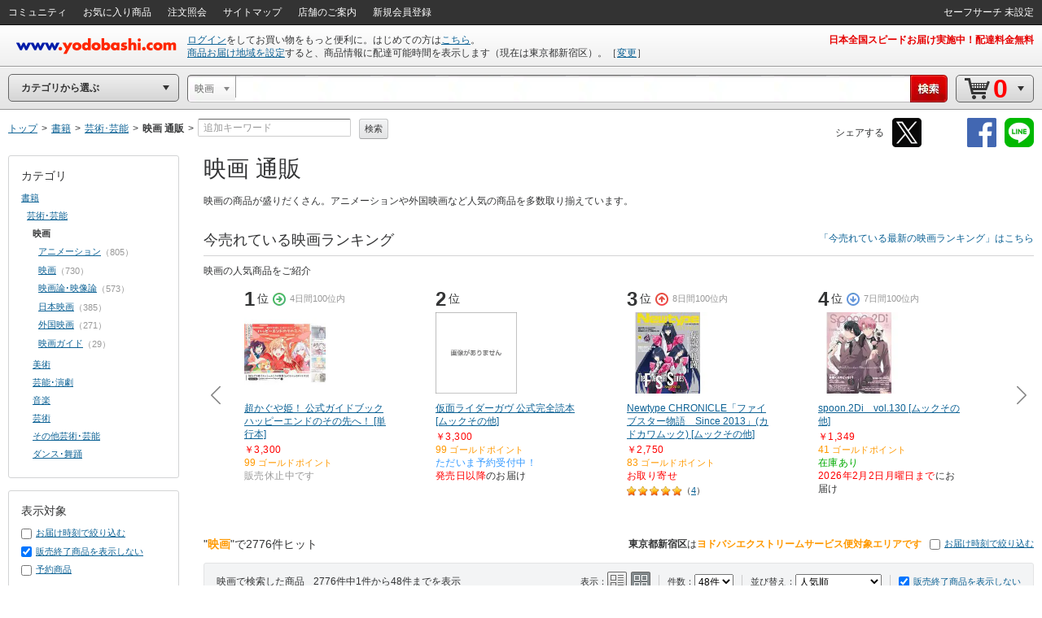

--- FILE ---
content_type: application/x-javascript
request_url: https://image.yodobashi.com/catalog/20260122_01/common/js/yc_catalog_ctlg.js
body_size: 10651
content:
function createCatalogObject($){"use strict";var comAccessor=function(){function e(){if("undefined"!=typeof wsUrl)return wsUrl}return{ebook:{getCtlgJsEcDomain:function(){if("undefined"!=typeof ctlg_js_ecDomain)return ctlg_js_ecDomain},getCtlgJsEcEbookDomain:function(){if("undefined"!=typeof ctlg_js_ecEbookDomain)return ctlg_js_ecEbookDomain}},top_side_scroller:{getWebServiceUrl:function(){return e()}},community:{getWebServiceUrl:function(){return e()},getCommunityUserUrl:function(){return communityUserUrl}}}};var _comAccessor=comAccessor();var commonUtil=function(){function e(){return userParams}function t(){return pageParams}function n(e,t){t?e.slideDown("fast"):e.slideUp("fast",function(){$(this).hide()})}function r(e,t){t?e.fadeIn("fast"):e.fadeOut("fast",function(){$(this).hide()})}function a(e,t){var n;var r;if(e&&0!==e.length&&(r=e.parent?e.parent():void 0))return n=r.attr("class"),n&&n.indexOf(t)>=0?r:arguments.callee(r,t)}function o(){return $("html, body")[0].scrollHeight}function i(e,t,n,r,a,o,i){var s={type:"POST",cache:t,url:n,dataType:r};a&&(s.data=a),o&&(s.success=function(e){o(e)}),i&&(s.error=function(e){i(e)}),e.ajax(s)}function s(n,r){var a=$.cookies.get(e().safesearchname);a||(a=""),t().isAdult===!0||(void 0===r||r)&&(2!==a&&"2"!==a||(a=1));var o=$.extend({},p,n);return o.beforeSend=function(t){t.setRequestHeader(e().safesearchname,a)},$.ajax(o)}function c(e){var t=e?e:window.event;return t.stopPropagation&&t.stopPropagation(),t.preventDefault&&t.preventDefault(),t.cancelBubble=!0,t.cancel=!0,t.returnValue=!1,!1}function l(e,t){var n=1;var r=1.7;var a="...";var o=e.length;var i,s;var c=0;var l="";for(i=0;i<o;i++)if(s=e.charCodeAt(i),c+=s<=127?n:r,l+=e.charAt(i),c>t)return l+=a;return l}function u(){try{if("ontouchstart"in document.documentElement)for(var e=document.styleSheets.length-1;e>=0;e--){var t=document.styleSheets[e];if(t.cssRules)for(var n=t.cssRules.length-1;n>=0;n--){var r=t.cssRules[n];r.selectorText&&(r.selectorText=r.selectorText.replace(":hover",":active"))}}}catch(e){}}function d(){Object.keys||(Object.keys=function(){var e=Object.prototype.hasOwnProperty,t=!{toString:null}.propertyIsEnumerable("toString"),n=["toString","toLocaleString","valueOf","hasOwnProperty","isPrototypeOf","propertyIsEnumerable","constructor"],r=n.length;return function(a){if("object"!=typeof a&&("function"!=typeof a||null===a))throw new TypeError("Object.keys called on non-object");var o,i,s=[];for(o in a)e.call(a,o)&&s.push(o);if(t)for(i=0;i<r;i++)e.call(a,n[i])&&s.push(n[i]);return s}}())}var p=$.extend({},$.ajaxSettings);return d(),{fmtComma:function(e){var t,n,r;for(n=String(e),r=n.length/3,t=0;t<r;t++)n=n.replace(/^([+\-]?\d+)(\d\d\d)/,"$1,$2");return n},trimSpace:function(e){return e.replace(/^[　]+|[　]+$/g,"")},sanitizeString:function(e){return e=e.replace(/&/g,"&amp;"),e=e.replace(/"/g,"&quot;"),e=e.replace(/>/g,"&gt;"),e=e.replace(/</g,"&lt;"),e=e.replace(/'/g,"&apos;")},unsanitizeString:function(e){return e=e.replace(/&amp;/g,"&"),e=e.replace(/&quot;/g,'"'),e=e.replace(/&apos;/g,"'"),e=e.replace(/&gt;/g,">"),e=e.replace(/&lt;/g,"<")},truncateString:function(e,t){return l(e,t)},ajaxPostUtil:function(e,t,n,r,a,o,s){i(e,t,n,r,a,o,s)},decodeAjaxStr:function(e){return decodeURIComponent(e.replace("+"," "))},seoAjax:function(e,t){return s(e,t)},hoverCanselForSmartPhone:function(){return u()},animShowSlideArea:n,animShowFadeArea:r,getRootBlockByClass:a,windowOuterHeight:o,cancelEvent:c}};var _commonUtil=commonUtil();var comHeader=function(_jquery,_comutil,_isTopPage){function selfDocReady(){function e(){var e=$("#headerBtm > div.strcTd").width();e<=1e3?$("#srcUnit").addClass("narrowed"):$("#srcUnit").removeClass("narrowed")}$(window).resize(function(){e()}),e()}var $=_jquery;var isTopPage;"boolean"==typeof _isTopPage&&(isTopPage=_isTopPage);var comHeaderAccessor=function(){return{getWebServiceUrl:function(){return wsUrl},userdata:{createParameters:function(e,t,n,r,a){"function"==typeof createParameters&&createParameters(e,t,n,r,a)},headerTabAbsolute:function(e){e.headerTabAbsolute({tabData:["04","20"]})}},filterkeyword:{searchButtonClickLogBind:function(e,t){"function"==typeof searchButtonClickLogBind&&searchButtonClickLogBind(e,t)}},cat2_navi:{parentId:function(){return"jsDetailShoppingCategory2"},jsonData:function(){if("string"==typeof jsDetailShoppingCategory2Json){var e=jQuery.parseJSON(jsDetailShoppingCategory2Json);return e}return null}}}};var accessor=comHeaderAccessor();var headerCtx={jquery:$,accessor:accessor,util:_comutil};var comHeaderUserdata=function(e){function t(e){var t=u.userdata.headerTabAbsolute;var n=e.urldefaultinfo+"?"+(new Date).getTime();var r=function(n){f===!1&&(p.rewriteHeaderDefault(n,e),t(c))};var a=function(){f===!1&&c("#logininfo").html('<img src="'+e.urlasset+'common/add/img/cycle_trancep.gif"/>')};l.ajaxPostUtil(c,!1,n,"json",void 0,r,a)}function n(e){var t=u.userdata.headerTabAbsolute;var n=e.urluserdata+"?"+(null===c.cookies.get("yuid")?"":c.cookies.get("yuid"))+(new Date).getTime();var r="autoid="+c.cookies.get(e.autoidname)+"&cartid="+c.cookies.get(e.cartidname)+"&referrer="+document.referrer;var a=function(n){f=!0,p.rewriteHeader(n,e),t(c)};var o=function(){f=!0,c("#pointinfo").html(""),c("#logininfo").html(""),c("#syszipnoinfo").html(""),c("#gpc_point_posttitle").html("")};l.ajaxPostUtil(c,!1,n,"json",r,a,o)}function r(e){var t=c.cookies.get(e.safesearchname);var n;n="0"===t?"強":"1"===t?"中":"2"===t?"OFF":"未設定",c(".js_safeSearchText").html("<span>セーフサーチ "+n+"</span>"),c(".js_safeSearch").show()}function a(){var e=c(".js_advancedSearch").attr("data-ckey");if(e){var t=c.cookies.get(e);"1"===t?(c(".js_advancedSearch > a > span").html("拡張検索 ON"),c(".js_advancedSearch").show()):"0"===t?(c(".js_advancedSearch > a > span").html("拡張検索 OFF"),c(".js_advancedSearch").show()):c(".js_advancedSearch").hide()}}function o(e,t){var n;var r;var a;var o;var i=p.getShowGpcPointJsUrl(!0);var s=p.getShowGpcPointJsUrl(!1);var d=u.userdata.headerTabAbsolute;var f=u.userdata.createParameters;f(i,"uhLI_3",1,"",""),c("#pointinfo").html('<img src="'+e.urlasset+'common/add/img/cycle_unvheader.gif"/>'),c("#pdUnit04").css("display","none"),n=e.urluserdata+"?"+(null===c.cookies.get("yuid")?"":c.cookies.get("yuid"))+(new Date).getTime(),r="autoid="+c.cookies.get(e.autoidname)+"&cartid="+c.cookies.get(e.cartidname)+"&referrer="+document.referrer+"&now="+(new Date).getTime()+"&showPoint="+t,a=function(t){var n;var r;t.showGpcPoint?(c("#gpc_point_posttitle").html('<a href="'+s+'" class="clicklog cl-uhLI_3"><div class="inner">表示しない</div></a>'),n=l.fmtComma(t.gpcPoint)+'<span class="unitPointSpace">&nbsp;</span>ゴールドポイント'):(c("#gpc_point_posttitle").html('<a href="'+i+'" class="clicklog cl-uhLI_3"><div class="inner">表示する</div></a>'),n="ゴールドポイント照会"),c("#pointinfo").html(""),r=c.browser.msie&&7===c.browser.version?'style="top:8px;"':"",c("#pointinfo").append('<a id="pdLink04" href="'+e.urlmypage+'" class="clicklog cl-uhLI_3"><span class="uiIconTxtS"><i '+r+' class="iconLiS iconGpc"></i>'+n+"</span></a>"),d(c)},o=function(){},l.ajaxPostUtil(c,!1,n,"json",r,a,o)}function i(e){function t(t,n){c.ajax({url:e.wsUrl+"api/sendInfo/cate",dataType:"jsonp",jsonpCallback:"sendInfoCateJsonFeed",data:{cate:t,info:n}})}function n(e){try{return parseInt(e,16)}catch(e){return null}}function r(e){var t=[];try{for(var r=0;r<e.length;r+=2)t.push(n(e.substr(r,2)))}catch(e){}return t}function a(e){if(null==e||!Array.isArray(e))return"";var t="";var n;for(;n=e.shift();)try{if(n<=127)t+=String.fromCharCode(n);else if(n<=223){var r=(31&n)<<6;r+=63&e.shift(),t+=String.fromCharCode(r)}else if(n<=224){var r=(31&e.shift())<<6|2048;r+=63&e.shift(),t+=String.fromCharCode(r)}else{var r=(15&n)<<12;r+=(63&e.shift())<<6,r+=63&e.shift(),t+=String.fromCharCode(r)}}catch(e){}return t}function o(e){return a(r(e))}if("undefined"!=typeof e&&"undefined"!=typeof e.urluserctlg&&"undefined"!=typeof e.urlusercart){var i=location.host;var s=[o(e.urluserctlg),o(e.urlusercart)];s.indexOf(i)===-1&&t(location.hostname,location.href)}}var s=e;var c=s.jquery;var l=s.util;var u=s.accessor;var d=function(e){function t(e){var t=y;return t+=e?"(userParams, true);":"(userParams, false);"}function n(e,t,n){var r='<a href="'+e+'" class="clicklog '+n+'1">ログイン</a>をしてお買い物をもっと便利に。はじめての方は<a href="'+t+'" class="clicklog '+n+'2">こちら</a>。<span style="display:none">guest</span>';p("#logininfo").append(r),p("#accountinfo").html(""),p("#js_menEntUrl").html('<a href="'+t+'"><span>新規会員登録</span></a>')}function r(e,n,r,a){var o;var i;var s;var c=t(!n);p("#js_orderHistoryLi").html(""),i='こんにちは、<a id="pdLink20" href="#" onClick="return false;">'+e+'</a>さん<span style="display:none">member</span>',p("#logininfo").html(i),n===!0?(p("#gpc_point_posttitle").html('<a href="'+c+'" class="clicklog cl-uhLI_3"><div class="inner">表示しない</div></a>'),o=f.fmtComma(r)+'<span class="unitPointSpace">&nbsp;</span>ゴールドポイント'):(p("#gpc_point_posttitle").html('<a href="'+c+'" class="clicklog cl-uhLI_3"><div class="inner">表示する</div></a>'),o="ゴールドポイント照会"),s=p.browser.msie&&7===p.browser.version?'style="top:8px;"':"",p("#pointinfo").append('<a id="pdLink04" href="'+a+'" class="clicklog '+h+'_3"><span class="uiIconTxtS"><i '+s+' class="iconLiS iconGpc"></i>'+o+"</span></a>"),p("#accountinfo").append('<a id="pdLink24" href="'+a+'" class="clicklog '+h+'_4"><span>アカウント情報</span></a>'),p("#pdLink01").removeClass(g+"_0"),p("#pdLink02").removeClass(g+"_1"),p("#pdLink03").removeClass(g+"_2"),p("#pdLink05").removeClass(g+"_3"),p("#pdLink23").removeClass(m+"1_3"),p("#pdLink01").addClass(h+"_0"),p("#pdLink02").addClass(h+"_1"),p("#pdLink03").addClass(h+"_2"),p("#pdLink05").addClass(h+"_4"),p("#pdLink23").addClass(v+"1_3"),p("#js_menEntUrl").remove()}function a(e,t){var n=t?' style="display: inline-block;"':"";var r='<a href="'+p("#pdLink23").attr("href")+'" id="pdLink22" class="clicklog '+e+'"'+n+">";return r}function o(){p("#zipAddress5567").remove()}function i(e,t){o();var n=a(e+"3",!1)+'<span id ="zipAddress5567">'+t+"</span></a>へのお届け可能時間を表示しています。";p("#syszipnoinfo").html(n)}function s(e,t){var n='<a href="'+t+'" class="clicklog '+e+'3">商品お届け地域を表示する。</a>';p("#syszipnoinfo").html(n),p("#pdUnit20 > div > ul > li > a").removeClass(v+"1_1"),p("#pdUnit20 > div > ul > li > a").addClass(v+"0_1")}function c(e,t,n){o(),p("#syszipnoinfo").append('<a href="'+t+'" class="clicklog '+e+'3">商品お届け地域を設定</a>すると、商品情報に配達可能時間を表示します（現在は'),p("#syszipnoinfo").append('<span id ="zipAddress5567">'+n+"</span>"),p("#syszipnoinfo").append("）。"),p("#syszipnoinfo").append('［<a href="'+t+'" class="clicklog '+e+'4">変更</a>］')}function l(e,t){var a=!1;var o=!1;var l=!1;var u;var d;var h;p("#pointinfo").html(""),p("#accountinfo").html(""),p("#logininfo").html(""),p("#syszipnoinfo").html(""),p("#gpc_point_posttitle").html(""),"SYSTEM"===e.selectedYatpZipNo&&(a=!0),e.guest&&(o=!0),e.displayAddressFlag&&(l=!0),u=p('input[name="js_ppMeisaiCount"]'),u.length&&u.val(e.meisaiCount),d=o?m:v,d+=l?"1_":"0_",o&&a?(d=m+"2_",h="5"):h="4",p("#headerLogoC").addClass(d+"0"),p("#headInfo").addClass(d+h),o?n(t.urllogin,t.urllogininfo,d):r(f.decodeAjaxStr(e.name),e.showGpcPoint,e.gpcPoint,t.urlmypage),a?l?o?c(d,t.urlzipcode,f.decodeAjaxStr(e.address)):i(d,f.decodeAjaxStr(e.address)):o&&c(d,t.urlzipcode,f.decodeAjaxStr(e.address)):l?i(d,f.decodeAjaxStr(e.address)):s(d,t.urlzipcode),0!==e.cartQuantity&&(p("#cartBtn").removeClass("emptyCart"),p("#ajax_cart_quantity").html(f.fmtComma(e.cartQuantity)),p("#ajax_cart_quantity_info").html("￥"+f.fmtComma(e.cartTotalprice))),p.browser.msie&&6===parseInt(p.browser.version,10)?(p("#srcWindow").css("width","65%"),p("#cartNav").css("position","static"),p("#cartNav").css("width","180px"),p("#strcForSrcUnit").css("right","70px")):p("#srcUnit").hasClass("js_noCartBtn")?p("#srcUnit").css("margin-right",5):p("#srcUnit").css("margin-right",p("#strcForSrcUnit").width()+15)}function u(e,t){return"0"===e.isDisplayInfo?void p("#logininfo").html('<img src="'+t.urlasset+'common/add/img/cycle_trancep.gif"/>'):("1"===e.isLogin&&(p("#js_orderHistoryLi").html(""),p("#js_menEntUrl").html(""),p("#accountinfo").append('<a id="pdLink24" href="'+t.urlmypage+'" class="clicklog '+h+'_4"><span>アカウント情報</span></a>')),"1"===e.userLayoutType?e.lastUserName&&p("#logininfo").html('こんにちは、<a id="pdLink20" href="#" onClick="return false;">'+e.lastUserName+'</a>さん<span style="display:none">member</span>'):p("#logininfo").html('<a class="clicklog cl-hdLO2_1" href="'+t.urllogin+'">ログイン</a>をしてお買い物をもっと便利に。はじめての方は<a class="clicklog cl-hdLO2_2" href="'+t.urllogininfo+'">こちら</a>。<span style="display:none">guest</span>'),"1"===e.addressLayoutType?p("#syszipnoinfo").html('<a class="clicklog cl-hdLO2_3" href="'+t.urlzipcode+'">商品お届け地域を設定</a>すると、商品情報に配達可能時間を表示します（現在は<span>東京都新宿区</span>）。［<a class="clicklog cl-hdLO2_4" href="'+t.urlzipcode+'">変更</a>］'):"2"===e.addressLayoutType?e.lastAddress&&p("#syszipnoinfo").html(a("cl-hdLI1_3",!0)+"<span>"+e.lastAddress+"</span></a>へのお届け可能時間を表示しています。"):p("#syszipnoinfo").html('<a class="clicklog cl-hdLI0_3" href="'+t.urlzipcode+'">商品お届け地域を表示する</a>'),void(p("#logininfo").html()||p("#logininfo").html('<img src="'+t.urlasset+'common/add/img/cycle_trancep.gif"/>')))}var d=e;var p=d.jquery;var f=d.util;var m="cl-hdLO";var v="cl-hdLI";var h="cl-uhLI";var g="cl-uhLO";var y="javascript:catalogObject.header.showGpcPoint";return{rewriteHeader:function(e,t){if(e){if(Object.keys(e).length<=1)return;l(e,t)}},rewriteHeaderDefault:function(e,t){e&&u(e,t)},getShowGpcPointJsUrl:function(e){return t(e)}}};var p=d(s);var f=!1;return{ready:function(e,o){o?(t(e),n(e)):n(e),i(e),r(e),a(),c.browser.msie&&6===parseInt(c.browser.version,10)||c("#srcUnit").css("margin-right",c("#strcForSrcUnit").width()+15)},showGpcPoint:function(e,t){o(e,t)}}};var userdata=comHeaderUserdata(headerCtx);var comHeaderFilterkeyword=function(e){function t(){function e(e){return e.word?"word="+e.word+(e.order?"&order="+e.order:""):e.order?"order="+e.order:void 0}function t(e){var t;var n={};return void 0===e||0===e.length?n:("?"===e[0]&&(e=e.substr(1)),t=e.split("&"),i.each(t,function(e){var r=t[e].split("=");n[r[0]]=r[1]}),n)}function n(e,t){return i.each(t,function(t,n){e[t]=n}),e}function a(e,t,n){i.ajax({type:"post",url:e+"/ws/api/ap/search/ner",dataType:"json",data:t,timeout:s}).done(function(e){n(null,e)}).fail(function(e){n(e)})}var o=document.search.cate.options[document.search.cate.selectedIndex].value;location.href;var l=document.search.action;var u;var d;var p=new URL(window.location.href);var f=p.origin;if(""!==o&&(l+=o),l=l.replace(/(\/m[0-9]{10})/g,""),0===i("#srcUnit.js_inheritPrameter").length)return void(location.href=l+"?query=&word="+encodeURIComponent(i("#getJsonData").val()));u=t(window.location.search),d=t(i(document.search).serialize());var m=decodeURIComponent(d.word);return m=encodeURIComponent(m),i(c).length?(a(f,m,function(e,t){if(e||null==t){var n=r(f);return m=decodeURIComponent(m),location.href=n+"?word="+m.replace(/%/g,"%25").replace(/\//g,"%2F").replace(/\+/g,"%2B"),!1}var a=JSON.stringify(t);var o=JSON.parse(a);if(null!=o&&"NER"==o.schType)location.href=f+o.facetParams;else{var n=r(f);if(null!=i("#js_NerSuggestModel").val()){var s=i("#js_NerSuggestModel").val().replace(/%/g,"%25").replace(/\//g,"%2F").replace(/\+/g,"%2B");location.href=n+"?word="+s.replace(/ /g,"+")}else location.href=n+"?word="+m}}),i("body").append('<div id="js_doubleSubmit" />'),u.word=i("#js_NerSuggestModel").val(),d.word=i("#js_NerSuggestModel").val(),!1):(d=n(u,d),d=e(d),d&&0!==d.length&&(l=l+"?"+d),void(location.href=l))}function n(){""===i("#getJsonData").val()?i("#js_srcClearBtn").css("display","none"):i("#js_srcClearBtn").css("display","block")}function r(e){var t=e;t=t.replace(/(\/m[0-9]{10})/g,"");var n=t.indexOf("category");var r=t;return n>0&&(r=t.substring(0,n)),r}function a(){return i(d).length>0}var o=e;var i=o.jquery;o.accessor;var s=2500;var c="#js_NerSuggest";var l="#js_NerSuggestModel";var u="#js_NerSuggestCntlHidden";var d="#js_doubleSubmit";return{ready:function(){n(),i("#getJsonData").bind("keydown keyup change",function(){n()}),i("#searchFormBtn").bind("click",function(){try{t()}catch(e){}return!1}),i("#js_srcClearBtn").bind("click",function(){i("#getJsonData").val(""),i(c,"#getJsonData").remove(),i(l,"#getJsonData").remove(),i(u).remove(),i.browser.msie?setTimeout(function(){i("#getJsonData").focus()},100):i("#getJsonData").focus(),i("#js_srcClearBtn").css("display","none")})},submit:function(){try{a()||t()}catch(e){}return!1}}};var filterkeyword=comHeaderFilterkeyword(headerCtx);var comHeaderCat2Navi=function(e){function t(e,t){function n(e,t,n){var r;var a=t.length;var o;if(0===a)return"";for(r='<ul class="cateListBlock subCateTxtNav"'+n+">",o=0;o<a;o++)r+='<li><a href="'+t[o].queryString+'">'+t[o].shorterName+"</a></li>";return r+="</ul>"}function r(e,t,n){function r(e,t,n){var r=n.length;var a;var o;if(0===r)return"";for(a='<div class="apprPrmBox'+t+'">',o=0;o<r;o++){var i=n[o];i.linkUrl&&i.imageUrl&&i.imageAlt&&(a+='<a href="'+i.linkUrl+'"><img src="'+i.imageUrl+'" alt="'+i.imageAlt+'}" /></a>')}return a+="</div>"}function a(e,t,n){var r=n.length;var a;var o;var i;if(0===r)return"";for(a='<div class="apprPrmBox'+t+' apprRecItemBox">',o=0;o<r;o++)i=n[o],i.linkUrl&&i.imageUrl&&i.promoProductName&&(a+='<div class="apprRecItemNew"><div class="apprRecItemNew_img"><a href="'+i.linkUrl+'"><img src="'+i.imageUrl+'"  alt="" loading="lazy"/></a></div><div class="apprRecItemNew_text"><a shape="rect" href="'+i.promoProductNameUrl+'" class="pName">',i.promoProductBrandName&&(a+='<div class="brand">'+i.promoProductBrandName+"</div>"),a+='<div class="product">'+i.promoProductName+"</div></a>",i.promoProductSalesPrice&&i.promoProductPoint&&(a+='<div class="fs12 js_dispPrice hznList liMr10"><ul><li><span class="red">'+i.promoProductSalesPrice+'</span></li><li><span class="orange">'+i.promoProductPoint+'</span><span class="unitPointSpace">&nbsp;</span><span class="orange unitPoint">ゴールドポイント</span></li></ul></div>'),a+="</div>",a+="</div>");return a+="</div>"}var s=n.length;var c="";var l;if(0===s)return"";for(l=0;l<s;l++)null===n[l].elements&&void 0===n[l].elements||(n[l].areaKind===o?c+=r(e,t,n[l].elements):n[l].areaKind===i&&(c+=a(e,t,n[l].elements)));return c}if(!t)return"";var a="";t.topPos&&0!==t.topPos.length&&(a='style="'+t.topPos+'"');var s='<div id="navSubCate'+e+'" class="subCateNavNew js_SubDetailShoppingCategory js_SubMenu'+e+'" style="display: none;">';return t.leftChilds&&"object"==typeof t.leftChilds&&(s+=n(e,t.leftChilds,a)),t.rightChilds&&"object"==typeof t.rightChilds&&(s+=n(e,t.rightChilds,a)),t.promotions&&"object"==typeof t.promotions&&(s+=r(e,t.posStyle,t.promotions)),s+="</div>"}var n=e;var r=n.jquery;var a=n.accessor;var o="6108";var i="6109";return{ready:function(){var e="#"+a.cat2_navi.parentId();var n=a.cat2_navi.jsonData();if(n){var o=n.length;var i;var s;r(e).children().remove();var c='<div class="subNavFlyout js_Wide"><div class="subCateWrap"><div class="subCateUnit">';for(i=0;i<o;i++)s=n[i],c+=t(i,s);c+="</div></div></div>",r(e).append(c)}}}};var cat2Navi=comHeaderCat2Navi(headerCtx);var comHeaderCatemenu=function(_context,isTopPage){function CoreProc(_this){function showParentMenu(e){e?self.parentMenuObj.fadeIn(300):self.parentMenuObj.css("display","block"),self.rootBtnTxtObj.addClass("selected")}function hideParentMenu(){self.parentMenuObj.stop(!0,!0).hide(),self.rootBtnTxtObj.removeClass("selected")}function setOverlapMenuObj(){var root=self.rootBtnObj;var menuBottom=eval(root.offset().top+root.height()+self.parentMenuObj.outerHeight());var mainTop=$("#topMainArea").offset().top;menuBottom>=mainTop?self.isOverlapMenuObj=!0:self.isOverlapMenuObj=!1}function showChildMenu(e,t){function n(e){var t=self.parentMenuSkinObj.offset().top;var n=e.offset().top+e.find("a").height()/2-self.cursorObj.outerHeight()/2-t;self.cursorObj.css({top:n+"px",display:""})}self.childMenuObj.hide(),self.containerObj.removeClass("navWinWide"),e.hasClass("wideWinAppr")&&self.containerObj.addClass("navWinWide"),self.containerObj.css("height",self.parentMenuSkinObj.height()+"px"),self.childAnimObj.css("height",self.parentMenuSkinObj.height()+10+"px"),self.childMenuObj.eq(t).show(),self.parentMenuTxtObj.removeClass("selected"),e.addClass("selected"),n(e),self.baseObj.attr("open")!==!0&&(self.childAnimObj.animate({width:"show"},self.childAnimTime),self.baseObj.attr("open","true"),self.parentMenuObj.addClass("opened"))}function hideChildMenu(){self.cursorObj.css("display","none"),self.childMenuObj.css("display","none"),self.baseObj.attr("open","false"),self.parentMenuObj.removeClass("opened"),self.parentMenuTxtObj.removeClass("selected"),self.childAnimObj.stop(!0,!0).hide()}function stopAllTimer(){stopTimerXY&&clearTimeout(stopTimerXY),stopTimerXY=void 0,stopTimer&&clearTimeout(stopTimer),stopTimer=void 0}function startTimer(e,t){function n(e){var t=self.parentMenuTxtObj.index(e);stopTimer=setTimeout(function(){showChildMenu(e,t)},self.holdTime)}var r=e;stopAllTimer(),stopTimerXY=setTimeout(function(){n(r)},t)}var self=_this;var stopTimerXY;var stopTimer;return{showParentMenu:showParentMenu,hideParentMenu:hideParentMenu,setOverlapMenuObj:setOverlapMenuObj,hideChildMenu:hideChildMenu,stopAllTimer:stopAllTimer,startTimer:startTimer}}var $=_context.jquery;var comutil=_context.util;var SHOW_PARENT_MENU_WIDTH_SIZE=1220;var HeaderCateMenu=function(e){this.rootBtnObj=$("#"+e.rootBtnId),this.rootBtnTxtObj=$("div."+e.rootBtnTxtClass,this.rootBtnObj),this.baseObj=$("#"+e.baseId),this.containerObj=$("."+e.containerClass,this.baseObj),this.parentMenuObj=$("#"+e.parentMenuId),this.parentMenuSkinObj=$("div."+e.parentMenuSkinClass,this.baseObj),this.parentMenuTxtObj=$("li."+e.parentMenuTxtClass,this.baseObj),this.cursorObj=$("div."+e.cursorClass,this.baseObj),this.childAnimObj=$("div."+e.childAnimObjClass,this.baseObj),this.childMenuObj=$("div."+e.childMenuClass),this.preMPosiX=0,this.mPosiX=0,this.childAnimTime=e.childAnimTime,this.holdTime=e.holdTime,this.isOverlapMenuObj=!1,this.isBrowserUnSupported=!1,$.browser.msie&&$.browser.version<9?this.xZure=12:this.xZure=8,$.browser.msie&&$.browser.version<=7?this.isBrowserUnSupported=!0:this.isBrowserUnSupported=!1,"undefined"==typeof isTopPage?"undefined"==typeof this.isTop&&(this.isTop=!1):this.isTop=isTopPage,this.core=new CoreProc(this)};return HeaderCateMenu.prototype={init:function(){this.cursorObj.css("display","none");var e=this;$("body").mouseover(function(t){if(e.core.hideChildMenu(),!e.isTop||$("html").width()<SHOW_PARENT_MENU_WIDTH_SIZE||e.isOverlapMenuObj||e.isBrowserUnSupported){var n=e.rootBtnObj.offset();if(n&&n.top<=t.pageY&&t.pageY<=n.top+e.rootBtnObj.outerHeight()&&n.left<=t.pageX&&t.pageX<=n.left+e.rootBtnObj.outerWidth())return;e.core.hideParentMenu()}}),this.baseObj.mouseover(function(e){comutil.cancelEvent(e)}),this.rootBtnObj.mouseover(function(t){comutil.cancelEvent(t),(!e.isTop||$("html").width()<SHOW_PARENT_MENU_WIDTH_SIZE||e.isOverlapMenuObj||e.isBrowserUnSupported)&&e.core.showParentMenu(!0)}),this.parentMenuObj.mousemove(function(t){e.mPosiX=t.clientX}),this.parentMenuTxtObj.mouseover(function(t){var n=$(this);var r=0;comutil.cancelEvent(t),e.core.stopAllTimer(),0!==e.preMPosiX&&e.mPosiX-e.preMPosiX>e.xZure&&(r=500),e.core.startTimer(n,r),e.preMPosiX=e.mPosiX}).mouseout(function(t){comutil.cancelEvent(t),e.core.stopAllTimer()}),this.isTop&&$(window).on("load resize",function(){e.core.setOverlapMenuObj(),$("html").width()>=SHOW_PARENT_MENU_WIDTH_SIZE&&!e.isOverlapMenuObj&&!e.isBrowserUnSupported?($("div.topHeadPrm").addClass("thpShifted"),e.core.showParentMenu(!1)):($("div.topHeadPrm").removeClass("thpShifted"),e.core.hideParentMenu())}).trigger("resize")}},HeaderCateMenu.setTopPage=function(e){this.prototype.isTop=e},{init:function(){$.headerCateMenu=HeaderCateMenu},ready:function(){var e=new $.headerCateMenu({rootBtnId:"js_RootShoppingCategory",rootBtnTxtClass:"js_RootShoppingCategoryTxt",baseId:"js_DetailShoppingCategory",containerClass:"js_Wide",parentMenuId:"js_MenuShoppingCategory",parentMenuSkinClass:"js_MenuShoppingCategorySkin",parentMenuTxtClass:"js_MenuShoppingCategoryTxt",cursorClass:"js_MenuShoppingCategoryIdc",childAnimObjClass:"js_DetailShoppingCategoryAnim",childMenuClass:"js_SubDetailShoppingCategory",holdTime:34,childAnimTime:300});e.init()}}};var catemenu=comHeaderCatemenu(headerCtx,isTopPage);"function"==typeof comHeaderTabAbsolute&&($.headerTabAbsolute=comHeaderTabAbsolute(headerCtx));var comHeaderLayout=function(e){function t(){function e(){var e;return jQuery.browser.msie&&(6===o?(r("#cateSel_dummy").width(100),r("#cateSel_dummy").width(r(r("#cateSel_dummy").find("span")[0]).width()-2),e=r("#cateSel_dummy").width()):7===o&&(r("#cateSel_dummy").width(224),r("#cateSel_dummy").width(r(r("#cateSel_dummy").find("span")[0]).width()-2),e=r("#cateSel_dummy").width())),void 0===e&&(e=r(r("#cateSel_dummy").find("span")[0]).width()+33),e}function t(){var t=e();r("#spt_iptArea").css({"margin-left":t+"px"})}r(".srcCateContents").mousedown(function(){r(".srcCateContents").addClass("focus"),r(".srcCateContents").removeClass("active")}),r(".srcCateContents").mouseover(function(){r(".srcCateInner").find(".focus").length||(r(".srcCateContents").addClass("active"),r(".srcCateContents").removeClass("focus"))}),r(".srcCateContents").mouseout(function(){r(".srcCateContents").removeClass("active")}),r("body").click(function(){r(".srcCateContents").removeClass("active"),r(".srcCateContents").removeClass("focus")});var n=!0;var i="";r("#cateSel").jQselectable({callback:function(){var t;r("#cateSel_dummy").width(""),t=e(),r(".srcCateContents").removeClass("focus"),r("#spt_iptArea").css({"margin-left":t+"px"}),r("#getJsonData").focus(),n?n=!1:i!=r("#cateSel").val()&&r("#getJsonData").val()&&filterkeywordSubmit(),i=r("#cateSel").val()}}),function(){var e=r("#cateSel > option");var t=r("div.cateSel_mat .cateSlctPdBody > a");var n;var a=e.length;var o=0;for(n=0;n<a;n++)if("true"===String(r(e[n]).attr("data-initselected"))){o=n;break}0!==t.length&&r(t[o]).trigger("click"),function(){var e=window.location.hash;if(0!==e.length){var t=r(e);if(t.size()>0)return void setTimeout(function(){r(window).scrollTop(t.offset().top)},300);var n=e.substring(1,e.length);var a=r('a[name="'+n+'"]');a.size()>0&&setTimeout(function(){r(window).scrollTop(a.offset().top)},300)}}()}(),t(),(jQuery.browser.msie&&o>=8||!jQuery.browser.msie)&&r(".cateSlctPdBody").mousewheel(function(e,t){a.cancelEvent(e),t>0?jQuery.browser.opera?r(this).scrollTop(r(this).scrollTop()+50):r(this).scrollTop(r(this).scrollTop()-50):t<0&&(jQuery.browser.opera?r(this).scrollTop(r(this).scrollTop()-50):r(this).scrollTop(r(this).scrollTop()+50))})}var n=e;var r=n.jquery;var a=n.util;var o=parseInt(r.browser.version,10);return{ready:function(){t()}}};var layout;return"function"==typeof comHeaderLayout&&(layout=comHeaderLayout(headerCtx)),catemenu.init(),{ready:function(e,t){selfDocReady(),filterkeyword.ready(),userdata.ready(e,t),cat2Navi.ready(),catemenu.ready(),layout&&layout.ready()},showGpcPoint:function(e,t){userdata.showGpcPoint(e,t)},filterkeywordSubmit:function(){return filterkeyword.submit()}}};var _comHeader=comHeader($,_commonUtil);var comHeaderCommunity001=function(e,t){var n=e;var r=t.community;var a;return a=function(){function e(e){var t=e.noReadCount;t>0?(n("#js_tmp_0001 > span > span").html(t),n("#js_tmp_0001").addClass("ann").css("display","block")):n("#js_tmp_0001").css("display","none")}function t(){n("#js_tmp_0001").css("display","none")}function a(){var r=o+"api/community/mypageNoReadCount";n.jsonp({url:r,callback:"feed",success:e,error:t})}var o=r.getWebServiceUrl();var i;i=null,n("#js_tmp_001_pdLink").hover(function(){n("#js_tmp_0001").html("").css("display","none"),i=setTimeout(function(){n.commTemp_0002(),n.browser.msie&&n.browser.version<7&&n("select").css("visibility","hidden")},400),n("#js_com_info_0002").hover(function(){},function(){n.browser.msie&&n.browser.version<7&&n("select").css("visibility","visible"),n("#js_com_info_0002").css("display","none")})},function(){clearTimeout(i)}),a()}};$.commTemp_001=comHeaderCommunity001($,_comAccessor);var comHeaderCommunity0002=function(e,t){var n=e;var r=t.community;var a;var o='<div class="iconIdtTxtUnit"><dl><dt>';var i="</div></dd></dl></div>";var s="</dt><dd>";var c='<div class="fs11 gray">';var l;var u=function(){function e(e,t){var n='<span class="iconIbSw icon09S"></span>';var r=o+n+s+'<a href="'+e.linkUrl+'">'+e.productName+"</a>商品マスター"+e.rank+"位になりました"+c+t+i;return r}function t(e,t,n){var r='<span class="iconIbSw icon14S"></span>';var a=o+r+s+'<a href="'+n+'">'+e.communityName+'</a>さんがあなたの<a href="'+e.linkUrl+'">レビュー</a>にコメントしました'+c+t+i;return a}function n(e,t,n){var r='<span class="iconIbSw icon15S"></span>';var a=o+r+s+'<a href="'+n+'">'+e.communityName+'</a>さんがあなたの<a href="'+e.linkUrl+'">レビュー</a>に「いいね！」と言っています'+c+t+i;return a}function r(e,t,n){var r='<span class="iconIbSw icon14S"></span>';var a=o+r+s+'<a href="'+n+'">'+e.communityName+'</a>さんがあなたの<a href="'+e.linkUrl+'">回答</a>にコメントしました'+c+t+i;return a}function a(e,t,n){var r='<span class="iconIbSw icon15S"></span>';var a=o+r+s+'<a href="'+n+'">'+e.communityName+'</a>さんがあなたの<a href="'+e.linkUrl+'">回答</a>に「いいね！」と言っています'+c+t+i;return a}function l(e,t,n){var r='<span class="iconIbSw icon14S"></span>';var a=o+r+s+'<a href="'+n+'">'+e.communityName+'</a>さんがあなたの<a href="'+e.linkUrl+'">画像</a>にコメントしました'+c+t+i;return a}function u(e,t,n){var r='<span class="iconIbSw icon15S"></span>';var a=o+r+s+'<a href="'+n+'">'+e.communityName+'</a>さんがあなたの<a href="'+e.linkUrl+'">画像</a>に「もっとみたい」と言っています'+c+t+i;return a}function d(e,t,n){var r='<span class="iconIbSw icon33S"></span>';var a=o+r+s+'<a href="'+n+'">'+e.communityName+'</a>さんがあなたの<a href="'+e.linkUrl+'">質問</a>に回答しました'+c+t+i;return a}function p(e,t,n){var r='<span class="iconIbSw icon03S"></span>';var a=o+r+s+'<a href="'+n+'">'+e.communityName+"</a>さんがあなたをフォローしました"+c+t+i;return a}function f(e,t){var n='<span class="iconIbSw iconGpc"></span>';var r=o+n+s+'レビュー「<a href="'+e.linkUrl+'">'+e.reviewText+"</a>」を投稿したので"+e.grantPoint+"ゴールドポイントを獲得しました"+c+t+i;return r}function m(e,t){var n='<span class="iconIbSw iconGpc"></span>';var r=o+n+s+"コミュニティ貢献を称してヨドバシカメラから"+e.grantPoint+"ゴールドポイントを贈呈しました"+c+t+i;return r}function v(e,t){var n='<span class="iconIbSw icon30S"></span>';var r=o+n+s+"コミュニティ参加規約違反のためコミュニティアカウントを一時停止しています"+c+t+i;return r}function h(e,t){var n='<span class="iconIbSw icon43S"></span>';var r=o+n+s+"ヨドバシ・ドット・コムコミュニティに参加しました"+c+t+i;return r}function g(e,t){var n='<span class="iconIbSw iconGpc"></span>';var r=o+n+s+"レビューの削除または商品のキャンセルなどの理由により"+e.grantPoint+"ゴールドポイントを回収いたしました"+c+t+i;return r}function y(e,t){var n=null;switch(e.contentsTypeCode){case"1":n="レビュー";break;case"2":n="質問";break;case"3":n="回答";break;case"4":n="画像";break;case"5":n="コメント";break;default:n="コンテンツ"}var r='<span class="iconIbSw icon30S"></span>';var a=o+r+s+'コミュニティ参加規約違反のため<a href="'+e.linkUrl+'">'+n+"</a>を一時停止しています"+c+t+i;return a}function b(e,t,n){var r='<span class="iconIbSw icon14S"></span>';var a=o+r+s+'<a href="'+n+'">'+e.communityName+'</a>さんがあなたの<a href="'+e.linkUrl+'">レビュー</a>に「参考になった」と言っています'+c+t+i;return a}function j(e,t,n){var r='<span class="iconIbSw icon14S"></span>';var a=o+r+s+'<a href="'+n+'">'+e.communityName+'</a>さんがあなたの<a href="'+e.linkUrl+'">回答</a>に「参考になった」と言っています'+c+t+i;return a}function _(e,t,n){var r='<span class="iconIbSw icon14S"></span>';var a=o+r+s+'<a href="'+n+'">'+e.communityName+'</a>さんがあなたの<a href="'+e.linkUrl+'">画像</a>に「参考になった」と言っています'+c+t+i;return a}var C=[];return C={1:e,2:t,3:n,4:r,5:a,6:l,7:u,8:d,9:p,10:f,11:m,12:v,13:h,14:g,15:y,16:b,17:j,18:_}};var d=function(e,t){function n(e){function t(e){var t=e.toString();for(;t.length<2;)t="0"+t;return t}var n=new Date;var r=new Date;return r.setTime(e),n.getFullYear()===r.getFullYear()&&n.getMonth()===r.getMonth()&&n.getDate()===r.getDate()?t(r.getHours())+":"+t(r.getMinutes()):cat_community_dateTime(e)}var a=r.getCommunityUserUrl();
var o=n(t.informationTime);var i=a.replace(",USERNAME,",t.communityName);var s;var c;return void 0===t.informationTypeCode&&(s=""),c=e[t.informationTypeCode],s=c?c(t,o,i):"",s=t.read?"<li>"+s+"</li>":'<li class="unread">'+s+"</li>"};return l=u(),a=function(){function e(e){if("undefined"!=typeof e.informations){var t="";var r;for(r=0;r<e.informations.length;r++)t+=d(l,e.informations[r]);t='<div class="pdNewsList"><ul>'+t+"</ul></div>",n("#js_com_info_0002").html(t);var a=n("#js_smpChangeView").height();n("#js_com_info_0002").css("top",a+30+"px");var o=n("#js_tmp_001_pdLink").offset().left;n("#js_com_info_0002").css("left",o+"px"),n("#js_com_info_0002").css("position","absolute"),n("#js_com_info_0002").css("z-index","10000"),e.informations.length>0&&n("#js_com_info_0002").show()}}function t(){var t=r.getWebServiceUrl();var i=t+"api/community/mypageInformation?limit="+a+"&excludeBody="+o;n.jsonp({url:i,callback:"feed",success:e})}var a=5;var o=!0;t()}};return $.commTemp_0002=comHeaderCommunity0002($,_comAccessor),{ready:function(e,t){_comHeader.ready(e,t)},header:_comHeader,commonUtil:_commonUtil}}function filterkeywordSubmit(){"use strict";return catalogObject.header.filterkeywordSubmit()}function trimSpace(e){"use strict";return catalogObject.commonUtil.trimSpace(e)}function sanitizeString(e){"use strict";return catalogObject.commonUtil.sanitizeString(e)}function unsanitizeString(e){"use strict";return catalogObject.commonUtil.unsanitizeString(e)}function truncateProductName(e){"use strict";return catalogObject.commonUtil.truncateString(e,80)}function decodeAjaxStr(e){"use strict";return catalogObject.commonUtil.decodeAjaxStr(e)}function seoAjax(e,t){"use strict";return catalogObject.commonUtil.seoAjax(e,t)}var catalogObject=createCatalogObject(jQuery);jQuery(function(){"use strict";"undefined"!=typeof userParams&&"undefined"!=typeof isDefaultUserInfoDisplay&&catalogObject.ready(userParams,isDefaultUserInfoDisplay)});

--- FILE ---
content_type: application/x-javascript
request_url: https://image.yodobashi.com/catalog/20260122_01/common/js/cat_community_util.js
body_size: 320
content:
function cat_community_dateTime(t){function e(t){var e=t.getYear();var n=t.getMonth()+1;var r=t.getDate();var a=t.getHours();var i=t.getMinutes();return e<2e3&&(e+=1900),n<10&&(n="0"+n),r<10&&(r="0"+r),a<10&&(a="0"+a),i<10&&(i="0"+i),String(e)+"年"+n+"月"+r+"日"+a+":"+i}var n=new Date;return n.setTime(t),e(n)}function cat_community_infoTime(t){function e(t){var e=t.toString();for(;e.length<2;)e="0"+e;return e}var n=new Date;var r=new Date;return r.setTime(t),n.getFullYear()===r.getFullYear()&&n.getMonth()===r.getMonth()&&n.getDate()===r.getDate()?e(r.getHours())+":"+e(r.getMinutes()):cat_community_dateTime(t)}

--- FILE ---
content_type: application/x-javascript
request_url: https://image.yodobashi.com/catalog/20260122_01/common/add/js/jquery.bpopup-0.5.1.min.js
body_size: 1383
content:
/************************************************************************
 * @name: bPopup
 * @author: (c) Bjoern Klinggaard (http://dinbror.dk/bpopup)
 * @version: 0.5.1.min
 ************************************************************************/
(function(a){a.fn.bPopup=function(h,j){function s(){b.css({left:!o.follow[1]&&k?d:c.scrollLeft()+d,position:"absolute",top:!o.follow[0]&&l?e:c.scrollTop()+e,"z-index":o.zIndex}).appendTo(o.appendTo).hide(1,function(){a.isFunction(o.onOpen)&&o.onOpen.call(b);if(o.loadUrl!=null)switch(o.contentContainer=o.contentContainer==null?b:a(o.contentContainer),o.content){case "iframe":a('<iframe scrolling="no" frameborder="0"></iframe>').attr("src",o.loadUrl).appendTo(o.contentContainer);break;default:o.contentContainer.load(o.loadUrl)}}).fadeIn(o.fadeSpeed,function(){a.isFunction(j)&&j()});t()}function i(){o.modal&&a("#bModal").fadeOut(o.fadeSpeed,function(){a("#bModal").remove()});b.fadeOut(o.fadeSpeed,function(){o.loadUrl!=null&&o.contentContainer.empty()});o.scrollBar||a("html").css("overflow","auto");a("."+o.closeClass).die("click");a("#bModal").die("click");c.unbind("keydown.bPopup");f.unbind(".bPopup");b.data("bPopup",null);a.isFunction(o.onClose)&&setTimeout(function(){o.onClose.call(b)},o.fadeSpeed);return!1}function u(){if(n||v){var a=[c.height(),c.width()];return{"background-color":o.modalColor,height:a[0],left:m(),opacity:0,position:"absolute",top:0,width:a[1],"z-index":o.zIndex-1}}else return{"background-color":o.modalColor,height:"100%",left:0,opacity:0,position:"fixed",top:0,width:"100%","z-index":o.zIndex-1}}function t(){a("."+o.closeClass).live("click",i);o.modalClose&&a("#bModal").live("click",i).css("cursor","pointer");(o.follow[0]||o.follow[1])&&f.unbind("scroll.bPopup",function(){b.stop().animate({left:o.follow[1]?c.scrollLeft()+d:d,top:o.follow[0]?c.scrollTop()+e:e},o.followSpeed)}).bind("resize.bPopup",function(){if(o.modal&&n){var a=[c.height(),c.width()];p.css({height:a[0],width:a[1],left:m()})}g=q(b,o.amsl);o.follow[0]&&(e=l?e:c.scrollTop()+g[0]);o.follow[1]&&(d=k?d:c.scrollLeft()+g[1]);b.stop().animate({left:d,top:e},o.followSpeed)});o.escClose&&c.bind("keydown.bPopup",function(a){a.which==27&&i()})}function m(){return f.width()<a("body").width()?0:(a("body").width()-f.width())/2}function q(a,b){var c=(f.height()-a.outerHeight(!0))/2-b,d=(f.width()-a.outerWidth(!0))/2+m();return[c<20?20:c,d]}a.isFunction(h)&&(j=h,h=null);o=a.extend({},a.fn.bPopup.defaults,h);o.scrollBar||a("html").css("overflow","hidden");var b=a(this),p=a('<div id="bModal"></div>'),c=a(document),f=a(window),g=q(b,o.amsl),l=o.position[0]!="auto",k=o.position[1]!="auto",e=l?o.position[0]:g[0],d=k?o.position[1]:g[1],r=navigator.userAgent.toLowerCase(),v=r.indexOf("iphone")!=-1,n=/msie 6/i.test(r)&&typeof window.XMLHttpRequest!="object";this.close=function(){o=b.data("bPopup");i()};return this.each(function(){b.data("bPopup")||(o.modal&&p.css(u()).appendTo(o.appendTo).animate({opacity:o.opacity},o.fadeSpeed),b.data("bPopup",o),s())})};a.fn.bPopup.defaults={amsl:50,appendTo:"body",closeClass:"bClose",content:"ajax",contentContainer:null,escClose:!0,fadeSpeed:250,follow:[!0,!0],followSpeed:500,loadUrl:null,modal:!0,modalClose:!0,modalColor:"#000",onClose:null,onOpen:null,opacity:0.7,position:["auto","auto"],scrollBar:!0,zIndex:9999}})(jQuery);